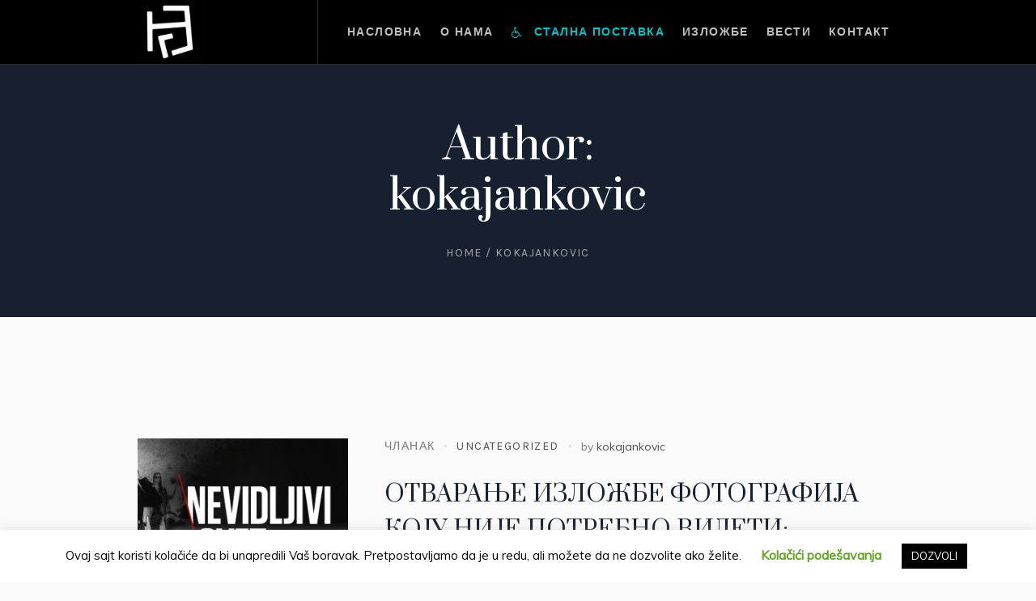

--- FILE ---
content_type: text/html; charset=UTF-8
request_url: https://legatkoka.rs/author/kokajankovic/
body_size: 18937
content:
<!DOCTYPE html>
<html lang="sr-RS" class="cmsmasters_html">
<head>
<meta charset="UTF-8" />
<meta name="viewport" content="width=device-width, initial-scale=1, maximum-scale=1" />
<meta name="format-detection" content="telephone=no" />
<link rel="profile" href="//gmpg.org/xfn/11" />
<link rel="pingback" href="https://legatkoka.rs/xmlrpc.php" />
<meta name='robots' content='index, follow, max-image-preview:large, max-snippet:-1, max-video-preview:-1' />

	<!-- This site is optimized with the Yoast SEO plugin v23.5 - https://yoast.com/wordpress/plugins/seo/ -->
	<title>kokajankovic, Author at Легат Николе Коке Јанковић</title>
	<link rel="canonical" href="https://legatkoka.rs/author/kokajankovic/" />
	<link rel="next" href="https://legatkoka.rs/author/kokajankovic/page/2/" />
	<meta property="og:locale" content="sr_RS" />
	<meta property="og:type" content="profile" />
	<meta property="og:title" content="kokajankovic, Author at Легат Николе Коке Јанковић" />
	<meta property="og:url" content="https://legatkoka.rs/author/kokajankovic/" />
	<meta property="og:site_name" content="Легат Николе Коке Јанковић" />
	<meta property="og:image" content="https://secure.gravatar.com/avatar/cb5a45d35d4ac00254073cecbadc8fc4?s=500&d=mm&r=g" />
	<meta name="twitter:card" content="summary_large_image" />
	<script type="application/ld+json" class="yoast-schema-graph">{"@context":"https://schema.org","@graph":[{"@type":"ProfilePage","@id":"https://legatkoka.rs/author/kokajankovic/","url":"https://legatkoka.rs/author/kokajankovic/","name":"kokajankovic, Author at Легат Николе Коке Јанковић","isPartOf":{"@id":"https://legatkoka.rs/#website"},"primaryImageOfPage":{"@id":"https://legatkoka.rs/author/kokajankovic/#primaryimage"},"image":{"@id":"https://legatkoka.rs/author/kokajankovic/#primaryimage"},"thumbnailUrl":"https://legatkoka.rs/wp-content/uploads/2025/11/viyual-za-drustvene-mreze-nevidljivi-svet.jpg","breadcrumb":{"@id":"https://legatkoka.rs/author/kokajankovic/#breadcrumb"},"inLanguage":"sr-RS","potentialAction":[{"@type":"ReadAction","target":["https://legatkoka.rs/author/kokajankovic/"]}]},{"@type":"ImageObject","inLanguage":"sr-RS","@id":"https://legatkoka.rs/author/kokajankovic/#primaryimage","url":"https://legatkoka.rs/wp-content/uploads/2025/11/viyual-za-drustvene-mreze-nevidljivi-svet.jpg","contentUrl":"https://legatkoka.rs/wp-content/uploads/2025/11/viyual-za-drustvene-mreze-nevidljivi-svet.jpg","width":1096,"height":734},{"@type":"BreadcrumbList","@id":"https://legatkoka.rs/author/kokajankovic/#breadcrumb","itemListElement":[{"@type":"ListItem","position":1,"name":"Home","item":"https://legatkoka.rs/"},{"@type":"ListItem","position":2,"name":"Archives for kokajankovic"}]},{"@type":"WebSite","@id":"https://legatkoka.rs/#website","url":"https://legatkoka.rs/","name":"Легат Николе Коке Јанковић","description":"","potentialAction":[{"@type":"SearchAction","target":{"@type":"EntryPoint","urlTemplate":"https://legatkoka.rs/?s={search_term_string}"},"query-input":{"@type":"PropertyValueSpecification","valueRequired":true,"valueName":"search_term_string"}}],"inLanguage":"sr-RS"},{"@type":"Person","@id":"https://legatkoka.rs/#/schema/person/57122860fcd398af26cf41d9a0b68513","name":"kokajankovic","image":{"@type":"ImageObject","inLanguage":"sr-RS","@id":"https://legatkoka.rs/#/schema/person/image/","url":"https://secure.gravatar.com/avatar/cb5a45d35d4ac00254073cecbadc8fc4?s=96&d=mm&r=g","contentUrl":"https://secure.gravatar.com/avatar/cb5a45d35d4ac00254073cecbadc8fc4?s=96&d=mm&r=g","caption":"kokajankovic"},"mainEntityOfPage":{"@id":"https://legatkoka.rs/author/kokajankovic/"}}]}</script>
	<!-- / Yoast SEO plugin. -->


<link rel='dns-prefetch' href='//fonts.googleapis.com' />
<link rel="alternate" type="application/rss+xml" title="Легат Николе Коке Јанковић &raquo; довод" href="https://legatkoka.rs/feed/" />
<link rel="alternate" type="application/rss+xml" title="Легат Николе Коке Јанковић &raquo; довод коментара" href="https://legatkoka.rs/comments/feed/" />
<link rel="alternate" type="text/calendar" title="Легат Николе Коке Јанковић &raquo; iCal Feed" href="https://legatkoka.rs/events/?ical=1" />
<link rel="alternate" type="application/rss+xml" title="Легат Николе Коке Јанковић &raquo; довод за корисника kokajankovic" href="https://legatkoka.rs/author/kokajankovic/feed/" />
<script type="text/javascript">
/* <![CDATA[ */
window._wpemojiSettings = {"baseUrl":"https:\/\/s.w.org\/images\/core\/emoji\/15.0.3\/72x72\/","ext":".png","svgUrl":"https:\/\/s.w.org\/images\/core\/emoji\/15.0.3\/svg\/","svgExt":".svg","source":{"concatemoji":"https:\/\/legatkoka.rs\/wp-includes\/js\/wp-emoji-release.min.js?ver=6.6.4"}};
/*! This file is auto-generated */
!function(i,n){var o,s,e;function c(e){try{var t={supportTests:e,timestamp:(new Date).valueOf()};sessionStorage.setItem(o,JSON.stringify(t))}catch(e){}}function p(e,t,n){e.clearRect(0,0,e.canvas.width,e.canvas.height),e.fillText(t,0,0);var t=new Uint32Array(e.getImageData(0,0,e.canvas.width,e.canvas.height).data),r=(e.clearRect(0,0,e.canvas.width,e.canvas.height),e.fillText(n,0,0),new Uint32Array(e.getImageData(0,0,e.canvas.width,e.canvas.height).data));return t.every(function(e,t){return e===r[t]})}function u(e,t,n){switch(t){case"flag":return n(e,"\ud83c\udff3\ufe0f\u200d\u26a7\ufe0f","\ud83c\udff3\ufe0f\u200b\u26a7\ufe0f")?!1:!n(e,"\ud83c\uddfa\ud83c\uddf3","\ud83c\uddfa\u200b\ud83c\uddf3")&&!n(e,"\ud83c\udff4\udb40\udc67\udb40\udc62\udb40\udc65\udb40\udc6e\udb40\udc67\udb40\udc7f","\ud83c\udff4\u200b\udb40\udc67\u200b\udb40\udc62\u200b\udb40\udc65\u200b\udb40\udc6e\u200b\udb40\udc67\u200b\udb40\udc7f");case"emoji":return!n(e,"\ud83d\udc26\u200d\u2b1b","\ud83d\udc26\u200b\u2b1b")}return!1}function f(e,t,n){var r="undefined"!=typeof WorkerGlobalScope&&self instanceof WorkerGlobalScope?new OffscreenCanvas(300,150):i.createElement("canvas"),a=r.getContext("2d",{willReadFrequently:!0}),o=(a.textBaseline="top",a.font="600 32px Arial",{});return e.forEach(function(e){o[e]=t(a,e,n)}),o}function t(e){var t=i.createElement("script");t.src=e,t.defer=!0,i.head.appendChild(t)}"undefined"!=typeof Promise&&(o="wpEmojiSettingsSupports",s=["flag","emoji"],n.supports={everything:!0,everythingExceptFlag:!0},e=new Promise(function(e){i.addEventListener("DOMContentLoaded",e,{once:!0})}),new Promise(function(t){var n=function(){try{var e=JSON.parse(sessionStorage.getItem(o));if("object"==typeof e&&"number"==typeof e.timestamp&&(new Date).valueOf()<e.timestamp+604800&&"object"==typeof e.supportTests)return e.supportTests}catch(e){}return null}();if(!n){if("undefined"!=typeof Worker&&"undefined"!=typeof OffscreenCanvas&&"undefined"!=typeof URL&&URL.createObjectURL&&"undefined"!=typeof Blob)try{var e="postMessage("+f.toString()+"("+[JSON.stringify(s),u.toString(),p.toString()].join(",")+"));",r=new Blob([e],{type:"text/javascript"}),a=new Worker(URL.createObjectURL(r),{name:"wpTestEmojiSupports"});return void(a.onmessage=function(e){c(n=e.data),a.terminate(),t(n)})}catch(e){}c(n=f(s,u,p))}t(n)}).then(function(e){for(var t in e)n.supports[t]=e[t],n.supports.everything=n.supports.everything&&n.supports[t],"flag"!==t&&(n.supports.everythingExceptFlag=n.supports.everythingExceptFlag&&n.supports[t]);n.supports.everythingExceptFlag=n.supports.everythingExceptFlag&&!n.supports.flag,n.DOMReady=!1,n.readyCallback=function(){n.DOMReady=!0}}).then(function(){return e}).then(function(){var e;n.supports.everything||(n.readyCallback(),(e=n.source||{}).concatemoji?t(e.concatemoji):e.wpemoji&&e.twemoji&&(t(e.twemoji),t(e.wpemoji)))}))}((window,document),window._wpemojiSettings);
/* ]]> */
</script>
<style id='wp-emoji-styles-inline-css' type='text/css'>

	img.wp-smiley, img.emoji {
		display: inline !important;
		border: none !important;
		box-shadow: none !important;
		height: 1em !important;
		width: 1em !important;
		margin: 0 0.07em !important;
		vertical-align: -0.1em !important;
		background: none !important;
		padding: 0 !important;
	}
</style>
<link rel='stylesheet' id='wp-block-library-css' href='https://legatkoka.rs/wp-includes/css/dist/block-library/style.min.css?ver=6.6.4' type='text/css' media='all' />
<style id='classic-theme-styles-inline-css' type='text/css'>
/*! This file is auto-generated */
.wp-block-button__link{color:#fff;background-color:#32373c;border-radius:9999px;box-shadow:none;text-decoration:none;padding:calc(.667em + 2px) calc(1.333em + 2px);font-size:1.125em}.wp-block-file__button{background:#32373c;color:#fff;text-decoration:none}
</style>
<style id='global-styles-inline-css' type='text/css'>
:root{--wp--preset--aspect-ratio--square: 1;--wp--preset--aspect-ratio--4-3: 4/3;--wp--preset--aspect-ratio--3-4: 3/4;--wp--preset--aspect-ratio--3-2: 3/2;--wp--preset--aspect-ratio--2-3: 2/3;--wp--preset--aspect-ratio--16-9: 16/9;--wp--preset--aspect-ratio--9-16: 9/16;--wp--preset--color--black: #000000;--wp--preset--color--cyan-bluish-gray: #abb8c3;--wp--preset--color--white: #ffffff;--wp--preset--color--pale-pink: #f78da7;--wp--preset--color--vivid-red: #cf2e2e;--wp--preset--color--luminous-vivid-orange: #ff6900;--wp--preset--color--luminous-vivid-amber: #fcb900;--wp--preset--color--light-green-cyan: #7bdcb5;--wp--preset--color--vivid-green-cyan: #00d084;--wp--preset--color--pale-cyan-blue: #8ed1fc;--wp--preset--color--vivid-cyan-blue: #0693e3;--wp--preset--color--vivid-purple: #9b51e0;--wp--preset--color--color-1: #000000;--wp--preset--color--color-2: #ffffff;--wp--preset--color--color-3: #797979;--wp--preset--color--color-4: #4c4c4c;--wp--preset--color--color-5: #787b80;--wp--preset--color--color-6: #16202f;--wp--preset--color--color-7: #fafafa;--wp--preset--color--color-8: #d8dadc;--wp--preset--gradient--vivid-cyan-blue-to-vivid-purple: linear-gradient(135deg,rgba(6,147,227,1) 0%,rgb(155,81,224) 100%);--wp--preset--gradient--light-green-cyan-to-vivid-green-cyan: linear-gradient(135deg,rgb(122,220,180) 0%,rgb(0,208,130) 100%);--wp--preset--gradient--luminous-vivid-amber-to-luminous-vivid-orange: linear-gradient(135deg,rgba(252,185,0,1) 0%,rgba(255,105,0,1) 100%);--wp--preset--gradient--luminous-vivid-orange-to-vivid-red: linear-gradient(135deg,rgba(255,105,0,1) 0%,rgb(207,46,46) 100%);--wp--preset--gradient--very-light-gray-to-cyan-bluish-gray: linear-gradient(135deg,rgb(238,238,238) 0%,rgb(169,184,195) 100%);--wp--preset--gradient--cool-to-warm-spectrum: linear-gradient(135deg,rgb(74,234,220) 0%,rgb(151,120,209) 20%,rgb(207,42,186) 40%,rgb(238,44,130) 60%,rgb(251,105,98) 80%,rgb(254,248,76) 100%);--wp--preset--gradient--blush-light-purple: linear-gradient(135deg,rgb(255,206,236) 0%,rgb(152,150,240) 100%);--wp--preset--gradient--blush-bordeaux: linear-gradient(135deg,rgb(254,205,165) 0%,rgb(254,45,45) 50%,rgb(107,0,62) 100%);--wp--preset--gradient--luminous-dusk: linear-gradient(135deg,rgb(255,203,112) 0%,rgb(199,81,192) 50%,rgb(65,88,208) 100%);--wp--preset--gradient--pale-ocean: linear-gradient(135deg,rgb(255,245,203) 0%,rgb(182,227,212) 50%,rgb(51,167,181) 100%);--wp--preset--gradient--electric-grass: linear-gradient(135deg,rgb(202,248,128) 0%,rgb(113,206,126) 100%);--wp--preset--gradient--midnight: linear-gradient(135deg,rgb(2,3,129) 0%,rgb(40,116,252) 100%);--wp--preset--font-size--small: 13px;--wp--preset--font-size--medium: 20px;--wp--preset--font-size--large: 36px;--wp--preset--font-size--x-large: 42px;--wp--preset--spacing--20: 0.44rem;--wp--preset--spacing--30: 0.67rem;--wp--preset--spacing--40: 1rem;--wp--preset--spacing--50: 1.5rem;--wp--preset--spacing--60: 2.25rem;--wp--preset--spacing--70: 3.38rem;--wp--preset--spacing--80: 5.06rem;--wp--preset--shadow--natural: 6px 6px 9px rgba(0, 0, 0, 0.2);--wp--preset--shadow--deep: 12px 12px 50px rgba(0, 0, 0, 0.4);--wp--preset--shadow--sharp: 6px 6px 0px rgba(0, 0, 0, 0.2);--wp--preset--shadow--outlined: 6px 6px 0px -3px rgba(255, 255, 255, 1), 6px 6px rgba(0, 0, 0, 1);--wp--preset--shadow--crisp: 6px 6px 0px rgba(0, 0, 0, 1);}:where(.is-layout-flex){gap: 0.5em;}:where(.is-layout-grid){gap: 0.5em;}body .is-layout-flex{display: flex;}.is-layout-flex{flex-wrap: wrap;align-items: center;}.is-layout-flex > :is(*, div){margin: 0;}body .is-layout-grid{display: grid;}.is-layout-grid > :is(*, div){margin: 0;}:where(.wp-block-columns.is-layout-flex){gap: 2em;}:where(.wp-block-columns.is-layout-grid){gap: 2em;}:where(.wp-block-post-template.is-layout-flex){gap: 1.25em;}:where(.wp-block-post-template.is-layout-grid){gap: 1.25em;}.has-black-color{color: var(--wp--preset--color--black) !important;}.has-cyan-bluish-gray-color{color: var(--wp--preset--color--cyan-bluish-gray) !important;}.has-white-color{color: var(--wp--preset--color--white) !important;}.has-pale-pink-color{color: var(--wp--preset--color--pale-pink) !important;}.has-vivid-red-color{color: var(--wp--preset--color--vivid-red) !important;}.has-luminous-vivid-orange-color{color: var(--wp--preset--color--luminous-vivid-orange) !important;}.has-luminous-vivid-amber-color{color: var(--wp--preset--color--luminous-vivid-amber) !important;}.has-light-green-cyan-color{color: var(--wp--preset--color--light-green-cyan) !important;}.has-vivid-green-cyan-color{color: var(--wp--preset--color--vivid-green-cyan) !important;}.has-pale-cyan-blue-color{color: var(--wp--preset--color--pale-cyan-blue) !important;}.has-vivid-cyan-blue-color{color: var(--wp--preset--color--vivid-cyan-blue) !important;}.has-vivid-purple-color{color: var(--wp--preset--color--vivid-purple) !important;}.has-black-background-color{background-color: var(--wp--preset--color--black) !important;}.has-cyan-bluish-gray-background-color{background-color: var(--wp--preset--color--cyan-bluish-gray) !important;}.has-white-background-color{background-color: var(--wp--preset--color--white) !important;}.has-pale-pink-background-color{background-color: var(--wp--preset--color--pale-pink) !important;}.has-vivid-red-background-color{background-color: var(--wp--preset--color--vivid-red) !important;}.has-luminous-vivid-orange-background-color{background-color: var(--wp--preset--color--luminous-vivid-orange) !important;}.has-luminous-vivid-amber-background-color{background-color: var(--wp--preset--color--luminous-vivid-amber) !important;}.has-light-green-cyan-background-color{background-color: var(--wp--preset--color--light-green-cyan) !important;}.has-vivid-green-cyan-background-color{background-color: var(--wp--preset--color--vivid-green-cyan) !important;}.has-pale-cyan-blue-background-color{background-color: var(--wp--preset--color--pale-cyan-blue) !important;}.has-vivid-cyan-blue-background-color{background-color: var(--wp--preset--color--vivid-cyan-blue) !important;}.has-vivid-purple-background-color{background-color: var(--wp--preset--color--vivid-purple) !important;}.has-black-border-color{border-color: var(--wp--preset--color--black) !important;}.has-cyan-bluish-gray-border-color{border-color: var(--wp--preset--color--cyan-bluish-gray) !important;}.has-white-border-color{border-color: var(--wp--preset--color--white) !important;}.has-pale-pink-border-color{border-color: var(--wp--preset--color--pale-pink) !important;}.has-vivid-red-border-color{border-color: var(--wp--preset--color--vivid-red) !important;}.has-luminous-vivid-orange-border-color{border-color: var(--wp--preset--color--luminous-vivid-orange) !important;}.has-luminous-vivid-amber-border-color{border-color: var(--wp--preset--color--luminous-vivid-amber) !important;}.has-light-green-cyan-border-color{border-color: var(--wp--preset--color--light-green-cyan) !important;}.has-vivid-green-cyan-border-color{border-color: var(--wp--preset--color--vivid-green-cyan) !important;}.has-pale-cyan-blue-border-color{border-color: var(--wp--preset--color--pale-cyan-blue) !important;}.has-vivid-cyan-blue-border-color{border-color: var(--wp--preset--color--vivid-cyan-blue) !important;}.has-vivid-purple-border-color{border-color: var(--wp--preset--color--vivid-purple) !important;}.has-vivid-cyan-blue-to-vivid-purple-gradient-background{background: var(--wp--preset--gradient--vivid-cyan-blue-to-vivid-purple) !important;}.has-light-green-cyan-to-vivid-green-cyan-gradient-background{background: var(--wp--preset--gradient--light-green-cyan-to-vivid-green-cyan) !important;}.has-luminous-vivid-amber-to-luminous-vivid-orange-gradient-background{background: var(--wp--preset--gradient--luminous-vivid-amber-to-luminous-vivid-orange) !important;}.has-luminous-vivid-orange-to-vivid-red-gradient-background{background: var(--wp--preset--gradient--luminous-vivid-orange-to-vivid-red) !important;}.has-very-light-gray-to-cyan-bluish-gray-gradient-background{background: var(--wp--preset--gradient--very-light-gray-to-cyan-bluish-gray) !important;}.has-cool-to-warm-spectrum-gradient-background{background: var(--wp--preset--gradient--cool-to-warm-spectrum) !important;}.has-blush-light-purple-gradient-background{background: var(--wp--preset--gradient--blush-light-purple) !important;}.has-blush-bordeaux-gradient-background{background: var(--wp--preset--gradient--blush-bordeaux) !important;}.has-luminous-dusk-gradient-background{background: var(--wp--preset--gradient--luminous-dusk) !important;}.has-pale-ocean-gradient-background{background: var(--wp--preset--gradient--pale-ocean) !important;}.has-electric-grass-gradient-background{background: var(--wp--preset--gradient--electric-grass) !important;}.has-midnight-gradient-background{background: var(--wp--preset--gradient--midnight) !important;}.has-small-font-size{font-size: var(--wp--preset--font-size--small) !important;}.has-medium-font-size{font-size: var(--wp--preset--font-size--medium) !important;}.has-large-font-size{font-size: var(--wp--preset--font-size--large) !important;}.has-x-large-font-size{font-size: var(--wp--preset--font-size--x-large) !important;}
:where(.wp-block-post-template.is-layout-flex){gap: 1.25em;}:where(.wp-block-post-template.is-layout-grid){gap: 1.25em;}
:where(.wp-block-columns.is-layout-flex){gap: 2em;}:where(.wp-block-columns.is-layout-grid){gap: 2em;}
:root :where(.wp-block-pullquote){font-size: 1.5em;line-height: 1.6;}
</style>
<link rel='stylesheet' id='contact-form-7-css' href='https://legatkoka.rs/wp-content/plugins/contact-form-7/includes/css/styles.css?ver=5.9.8' type='text/css' media='all' />
<link rel='stylesheet' id='cookie-law-info-css' href='https://legatkoka.rs/wp-content/plugins/cookie-law-info/legacy/public/css/cookie-law-info-public.css?ver=3.2.6' type='text/css' media='all' />
<link rel='stylesheet' id='cookie-law-info-gdpr-css' href='https://legatkoka.rs/wp-content/plugins/cookie-law-info/legacy/public/css/cookie-law-info-gdpr.css?ver=3.2.6' type='text/css' media='all' />
<link rel='stylesheet' id='rs-plugin-settings-css' href='https://legatkoka.rs/wp-content/plugins/revslider/public/assets/css/settings.css?ver=5.4.8.3' type='text/css' media='all' />
<style id='rs-plugin-settings-inline-css' type='text/css'>
#rs-demo-id {}
</style>
<link rel='stylesheet' id='galleria-metropolia-theme-style-css' href='https://legatkoka.rs/wp-content/themes/galleria-metropolia/style.css?ver=1.0.0' type='text/css' media='screen, print' />
<link rel='stylesheet' id='galleria-metropolia-style-css' href='https://legatkoka.rs/wp-content/themes/galleria-metropolia/theme-framework/theme-style/css/style.css?ver=1.0.0' type='text/css' media='screen, print' />
<style id='galleria-metropolia-style-inline-css' type='text/css'>

	.header_mid .header_mid_inner .logo_wrap {
		width : 80px;
	}

	.header_mid_inner .logo img.logo_retina {
		width : 33.5px;
	}
	
	.header_mid_scroll .header_mid_inner .logo img.logo_retina {
		width : auto;
	}


		.headline_aligner, 
		.cmsmasters_breadcrumbs_aligner {
			min-height:312px;
		}
		

		
		#page .cmsmasters_social_icon_color.cmsmasters_social_icon_1 {
			color:rgba(255,255,255,0.4);
		}
		
		
		#page .cmsmasters_social_icon_color.cmsmasters_social_icon_1:hover {
			color:#ffffff;
		}
		
		#page .cmsmasters_social_icon_color.cmsmasters_social_icon_2 {
			color:rgba(255,255,255,0.4);
		}
		
		
		#page .cmsmasters_social_icon_color.cmsmasters_social_icon_2:hover {
			color:#ffffff;
		}
		
		#page .cmsmasters_social_icon_color.cmsmasters_social_icon_3 {
			color:rgba(255,255,255,0.4);
		}
		
		
		#page .cmsmasters_social_icon_color.cmsmasters_social_icon_3:hover {
			color:#ffffff;
		}
		
		#page .cmsmasters_social_icon_color.cmsmasters_social_icon_4 {
			color:rgba(255,255,255,0.4);
		}
		
		
		#page .cmsmasters_social_icon_color.cmsmasters_social_icon_4:hover {
			color:#ffffff;
		}
		
		#page .cmsmasters_social_icon_color.cmsmasters_social_icon_5 {
			color:rgba(255,255,255,0.4);
		}
		
		
		#page .cmsmasters_social_icon_color.cmsmasters_social_icon_5:hover {
			color:#ffffff;
		}

	.header_top {
		height : 38px;
	}
	
	.header_mid {
		height : 80px;
	}
	
	.header_bot {
		height : 60px;
	}
	
	#page.cmsmasters_heading_after_header #middle, 
	#page.cmsmasters_heading_under_header #middle .headline .headline_outer {
		padding-top : 80px;
	}
	
	#page.cmsmasters_heading_after_header.enable_header_top #middle, 
	#page.cmsmasters_heading_under_header.enable_header_top #middle .headline .headline_outer {
		padding-top : 118px;
	}
	
	#page.cmsmasters_heading_after_header.enable_header_bottom #middle, 
	#page.cmsmasters_heading_under_header.enable_header_bottom #middle .headline .headline_outer {
		padding-top : 140px;
	}
	
	#page.cmsmasters_heading_after_header.enable_header_top.enable_header_bottom #middle, 
	#page.cmsmasters_heading_under_header.enable_header_top.enable_header_bottom #middle .headline .headline_outer {
		padding-top : 178px;
	}
	
	@media only screen and (max-width: 1024px) {
		.header_top,
		.header_mid,
		.header_bot {
			height : auto;
		}
		
		.header_mid .header_mid_inner > div {
			height : 80px;
		}
		
		.header_bot .header_bot_inner > div {
			height : 60px;
		}
		
		#page.cmsmasters_heading_after_header #middle, 
		#page.cmsmasters_heading_under_header #middle .headline .headline_outer, 
		#page.cmsmasters_heading_after_header.enable_header_top #middle, 
		#page.cmsmasters_heading_under_header.enable_header_top #middle .headline .headline_outer, 
		#page.cmsmasters_heading_after_header.enable_header_bottom #middle, 
		#page.cmsmasters_heading_under_header.enable_header_bottom #middle .headline .headline_outer, 
		#page.cmsmasters_heading_after_header.enable_header_top.enable_header_bottom #middle, 
		#page.cmsmasters_heading_under_header.enable_header_top.enable_header_bottom #middle .headline .headline_outer {
			padding-top : 0 !important;
		}
	}
	
	@media only screen and (max-width: 768px) {
		.header_mid .header_mid_inner > div, 
		.header_bot .header_bot_inner > div {
			height:auto;
		}
	}
#page .cmsmasters_rounded_button {
    width: 100px;
    padding: 28px 10px;
}
</style>
<link rel='stylesheet' id='galleria-metropolia-adaptive-css' href='https://legatkoka.rs/wp-content/themes/galleria-metropolia/theme-framework/theme-style/css/adaptive.css?ver=1.0.0' type='text/css' media='screen, print' />
<link rel='stylesheet' id='galleria-metropolia-retina-css' href='https://legatkoka.rs/wp-content/themes/galleria-metropolia/theme-framework/theme-style/css/retina.css?ver=1.0.0' type='text/css' media='screen' />
<link rel='stylesheet' id='galleria-metropolia-icons-css' href='https://legatkoka.rs/wp-content/themes/galleria-metropolia/css/fontello.css?ver=1.0.0' type='text/css' media='screen' />
<link rel='stylesheet' id='galleria-metropolia-icons-custom-css' href='https://legatkoka.rs/wp-content/themes/galleria-metropolia/theme-vars/theme-style/css/fontello-custom.css?ver=1.0.0' type='text/css' media='screen' />
<link rel='stylesheet' id='animate-css' href='https://legatkoka.rs/wp-content/themes/galleria-metropolia/css/animate.css?ver=1.0.0' type='text/css' media='screen' />
<link rel='stylesheet' id='ilightbox-css' href='https://legatkoka.rs/wp-content/themes/galleria-metropolia/css/ilightbox.css?ver=2.2.0' type='text/css' media='screen' />
<link rel='stylesheet' id='ilightbox-skin-dark-css' href='https://legatkoka.rs/wp-content/themes/galleria-metropolia/css/ilightbox-skins/dark-skin.css?ver=2.2.0' type='text/css' media='screen' />
<link rel='stylesheet' id='galleria-metropolia-fonts-schemes-css' href='https://legatkoka.rs/wp-content/uploads/cmsmasters_styles/galleria-metropolia.css?ver=1.0.0' type='text/css' media='screen' />
<link rel='stylesheet' id='google-fonts-css' href='//fonts.googleapis.com/css?family=Muli%7CKarla%3A400%2C400i%2C700%2C700i%7CPrata&#038;ver=6.6.4' type='text/css' media='all' />
<link rel='stylesheet' id='galleria-metropolia-gutenberg-frontend-style-css' href='https://legatkoka.rs/wp-content/themes/galleria-metropolia/gutenberg/cmsmasters-framework/theme-style/css/frontend-style.css?ver=1.0.0' type='text/css' media='screen' />
<link rel='stylesheet' id='galleria-metropolia-tribe-events-v2-style-css' href='https://legatkoka.rs/wp-content/themes/galleria-metropolia/tribe-events/cmsmasters-framework/theme-style/css/plugin-v2-style.css?ver=1.0.0' type='text/css' media='screen' />
<script type="text/javascript" src="https://legatkoka.rs/wp-includes/js/jquery/jquery.min.js?ver=3.7.1" id="jquery-core-js"></script>
<script type="text/javascript" src="https://legatkoka.rs/wp-includes/js/jquery/jquery-migrate.min.js?ver=3.4.1" id="jquery-migrate-js"></script>
<script type="text/javascript" id="cookie-law-info-js-extra">
/* <![CDATA[ */
var Cli_Data = {"nn_cookie_ids":[],"cookielist":[],"non_necessary_cookies":[],"ccpaEnabled":"","ccpaRegionBased":"","ccpaBarEnabled":"","strictlyEnabled":["necessary","obligatoire"],"ccpaType":"gdpr","js_blocking":"","custom_integration":"","triggerDomRefresh":"","secure_cookies":""};
var cli_cookiebar_settings = {"animate_speed_hide":"500","animate_speed_show":"500","background":"#FFF","border":"#b1a6a6c2","border_on":"","button_1_button_colour":"#000","button_1_button_hover":"#000000","button_1_link_colour":"#fff","button_1_as_button":"1","button_1_new_win":"","button_2_button_colour":"#333","button_2_button_hover":"#292929","button_2_link_colour":"#444","button_2_as_button":"","button_2_hidebar":"","button_3_button_colour":"#000","button_3_button_hover":"#000000","button_3_link_colour":"#fff","button_3_as_button":"1","button_3_new_win":"","button_4_button_colour":"#000","button_4_button_hover":"#000000","button_4_link_colour":"#62a329","button_4_as_button":"","button_7_button_colour":"#61a229","button_7_button_hover":"#4e8221","button_7_link_colour":"#fff","button_7_as_button":"1","button_7_new_win":"","font_family":"inherit","header_fix":"","notify_animate_hide":"1","notify_animate_show":"","notify_div_id":"#cookie-law-info-bar","notify_position_horizontal":"right","notify_position_vertical":"bottom","scroll_close":"","scroll_close_reload":"","accept_close_reload":"","reject_close_reload":"","showagain_tab":"1","showagain_background":"#fff","showagain_border":"#000","showagain_div_id":"#cookie-law-info-again","showagain_x_position":"100px","text":"#000","show_once_yn":"","show_once":"10000","logging_on":"","as_popup":"","popup_overlay":"1","bar_heading_text":"","cookie_bar_as":"banner","popup_showagain_position":"bottom-right","widget_position":"left"};
var log_object = {"ajax_url":"https:\/\/legatkoka.rs\/wp-admin\/admin-ajax.php"};
/* ]]> */
</script>
<script type="text/javascript" src="https://legatkoka.rs/wp-content/plugins/cookie-law-info/legacy/public/js/cookie-law-info-public.js?ver=3.2.6" id="cookie-law-info-js"></script>
<script type="text/javascript" src="https://legatkoka.rs/wp-content/plugins/revslider/public/assets/js/jquery.themepunch.tools.min.js?ver=5.4.8.3" id="tp-tools-js"></script>
<script type="text/javascript" src="https://legatkoka.rs/wp-content/plugins/revslider/public/assets/js/jquery.themepunch.revolution.min.js?ver=5.4.8.3" id="revmin-js"></script>
<script type="text/javascript" src="https://legatkoka.rs/wp-content/themes/galleria-metropolia/js/debounced-resize.min.js?ver=1.0.0" id="debounced-resize-js"></script>
<script type="text/javascript" src="https://legatkoka.rs/wp-content/themes/galleria-metropolia/js/modernizr.min.js?ver=1.0.0" id="modernizr-js"></script>
<script type="text/javascript" src="https://legatkoka.rs/wp-content/themes/galleria-metropolia/js/respond.min.js?ver=1.0.0" id="respond-js"></script>
<script type="text/javascript" src="https://legatkoka.rs/wp-content/themes/galleria-metropolia/js/jquery.iLightBox.min.js?ver=2.2.0" id="iLightBox-js"></script>
<link rel="https://api.w.org/" href="https://legatkoka.rs/wp-json/" /><link rel="alternate" title="JSON" type="application/json" href="https://legatkoka.rs/wp-json/wp/v2/users/1" /><link rel="EditURI" type="application/rsd+xml" title="RSD" href="https://legatkoka.rs/xmlrpc.php?rsd" />
<meta name="generator" content="WordPress 6.6.4" />
<meta name="tec-api-version" content="v1"><meta name="tec-api-origin" content="https://legatkoka.rs"><link rel="alternate" href="https://legatkoka.rs/wp-json/tribe/events/v1/" /><meta name="generator" content="Powered by Slider Revolution 5.4.8.3 - responsive, Mobile-Friendly Slider Plugin for WordPress with comfortable drag and drop interface." />
<link rel="icon" href="https://legatkoka.rs/wp-content/uploads/2019/12/cropped-logo-01-1-32x32.jpg" sizes="32x32" />
<link rel="icon" href="https://legatkoka.rs/wp-content/uploads/2019/12/cropped-logo-01-1-192x192.jpg" sizes="192x192" />
<link rel="apple-touch-icon" href="https://legatkoka.rs/wp-content/uploads/2019/12/cropped-logo-01-1-180x180.jpg" />
<meta name="msapplication-TileImage" content="https://legatkoka.rs/wp-content/uploads/2019/12/cropped-logo-01-1-270x270.jpg" />
<script type="text/javascript">function setREVStartSize(e){									
						try{ e.c=jQuery(e.c);var i=jQuery(window).width(),t=9999,r=0,n=0,l=0,f=0,s=0,h=0;
							if(e.responsiveLevels&&(jQuery.each(e.responsiveLevels,function(e,f){f>i&&(t=r=f,l=e),i>f&&f>r&&(r=f,n=e)}),t>r&&(l=n)),f=e.gridheight[l]||e.gridheight[0]||e.gridheight,s=e.gridwidth[l]||e.gridwidth[0]||e.gridwidth,h=i/s,h=h>1?1:h,f=Math.round(h*f),"fullscreen"==e.sliderLayout){var u=(e.c.width(),jQuery(window).height());if(void 0!=e.fullScreenOffsetContainer){var c=e.fullScreenOffsetContainer.split(",");if (c) jQuery.each(c,function(e,i){u=jQuery(i).length>0?u-jQuery(i).outerHeight(!0):u}),e.fullScreenOffset.split("%").length>1&&void 0!=e.fullScreenOffset&&e.fullScreenOffset.length>0?u-=jQuery(window).height()*parseInt(e.fullScreenOffset,0)/100:void 0!=e.fullScreenOffset&&e.fullScreenOffset.length>0&&(u-=parseInt(e.fullScreenOffset,0))}f=u}else void 0!=e.minHeight&&f<e.minHeight&&(f=e.minHeight);e.c.closest(".rev_slider_wrapper").css({height:f})					
						}catch(d){console.log("Failure at Presize of Slider:"+d)}						
					};</script>
</head>
<body class="archive author author-kokajankovic author-1 tribe-no-js">


<!-- Start Page -->
<div id="page" class="chrome_only cmsmasters_liquid fixed_header cmsmasters_heading_after_header cmsmasters_tribe_events_views_v2 cmsmasters_tribe_events_style_mode_tribe hfeed site">

<!-- Start Main -->
<div id="main">


<!-- Start Header -->
<header id="header">
	<div class="header_mid" data-height="80"><div class="header_mid_outer"><div class="header_mid_inner"><div class="logo_wrap"><a href="https://legatkoka.rs/" title="Легат Николе Коке Јанковић" class="logo">
	<img src="https://legatkoka.rs/wp-content/uploads/2020/10/legat_logo.jpg" alt="Легат Николе Коке Јанковић" /><img class="logo_retina" src="https://legatkoka.rs/wp-content/uploads/2019/12/legat-logom.jpg" alt="Легат Николе Коке Јанковић" width="34" height="32" /></a>
</div><div class="header_mid_inner_cont"><div class="resp_mid_nav_wrap"><div class="resp_mid_nav_outer"><a class="responsive_nav resp_mid_nav cmsmasters_theme_icon_resp_nav" href="javascript:void(0)"></a></div></div></div><!-- Start Navigation --><div class="mid_nav_wrap"><nav><div class="menu-navigacija-container"><ul id="navigation" class="mid_nav navigation"><li id="menu-item-15029" class="menu-item menu-item-type-post_type menu-item-object-page menu-item-home menu-item-15029 menu-item-depth-0"><a href="https://legatkoka.rs/"><span class="nav_item_wrap"><span class="nav_title">Насловна</span></span></a></li>
<li id="menu-item-15045" class="menu-item menu-item-type-post_type menu-item-object-page menu-item-has-children menu-item-15045 menu-item-depth-0"><a href="https://legatkoka.rs/o-nama/"><span class="nav_item_wrap"><span class="nav_title">О нама</span></span></a>
<ul class="sub-menu">
	<li id="menu-item-15322" class="menu-item menu-item-type-post_type menu-item-object-page menu-item-15322 menu-item-depth-1"><a href="https://legatkoka.rs/biografija/"><span class="nav_item_wrap"><span class="nav_title">Биографија</span></span></a>	</li>
	<li id="menu-item-15030" class="menu-item menu-item-type-post_type menu-item-object-page menu-item-15030 menu-item-depth-1"><a href="https://legatkoka.rs/stalna-postavka/"><span class="nav_item_wrap"><span class="nav_title">Стална поставка</span></span></a>	</li>
	<li id="menu-item-15031" class="menu-item menu-item-type-post_type menu-item-object-page menu-item-15031 menu-item-depth-1"><a href="https://legatkoka.rs/zbirke/"><span class="nav_item_wrap"><span class="nav_title">Збирке</span></span></a>	</li>
	<li id="menu-item-15362" class="menu-item menu-item-type-post_type menu-item-object-page menu-item-15362 menu-item-depth-1"><a href="https://legatkoka.rs/skulpture-u-javnim-prostorima/"><span class="nav_item_wrap"><span class="nav_title">Скулптуре у јавним просторима</span></span></a>	</li>
</ul>
</li>
<li id="menu-item-15663" class="menu-item menu-item-type-post_type menu-item-object-page menu-item-15663 menu-item-depth-0 menu-item-icon"><a href="https://legatkoka.rs/3d-skulpture/" data-color="color:#04c2c9;"><span class="nav_item_wrap"><span class="nav_title cmsmasters-icon-wheelchair">Стална поставка</span></span></a></li>
<li id="menu-item-16065" class="menu-item menu-item-type-post_type menu-item-object-page menu-item-16065 menu-item-depth-0"><a href="https://legatkoka.rs/izlozbe/"><span class="nav_item_wrap"><span class="nav_title">Изложбе</span></span></a></li>
<li id="menu-item-15509" class="menu-item menu-item-type-post_type menu-item-object-page current_page_parent menu-item-15509 menu-item-depth-0"><a href="https://legatkoka.rs/vesti/"><span class="nav_item_wrap"><span class="nav_title">Вести</span></span></a></li>
<li id="menu-item-15039" class="menu-item menu-item-type-post_type menu-item-object-page menu-item-15039 menu-item-depth-0"><a href="https://legatkoka.rs/kontakt/"><span class="nav_item_wrap"><span class="nav_title">Контакт</span></span></a></li>
</ul></div></nav></div><!-- Finish Navigation --></div></div></div></header>
<!-- Finish Header -->


<!-- Start Middle -->
<div id="middle">
<div class="headline cmsmasters_color_scheme_default">
				<div class="headline_outer">
					<div class="headline_color"></div><div class="headline_inner align_center">
					<div class="headline_aligner"></div><div class="headline_text"><h1 class="entry-title"><span>Author: <span class="vcard">kokajankovic</span></span></h1><div class="cmsmasters_breadcrumbs"><div class="cmsmasters_breadcrumbs_inner"><a href="https://legatkoka.rs/" class="cms_home">Home</a>
	<span class="breadcrumbs_sep"> / </span>
	<span>kokajankovic</span></div></div></div></div></div></div><div class="middle_inner">
<div class="content_wrap fullwidth">

<!-- Start Content -->
<div class="middle_content entry"><div class="cmsmasters_archive">
<article id="post-16277" class="cmsmasters_archive_type post-16277 post type-post status-publish format-standard has-post-thumbnail hentry category-uncategorized">
	<div class="cmsmasters_archive_item_img_wrap"><figure class="cmsmasters_img_wrap"><a href="https://legatkoka.rs/otvaranje-izlozbe-fotografija-koju-nije-potrebno-videti-nevidljivi-svet/" title="ОТВАРАЊЕ ИЗЛОЖБЕ ФОТОГРАФИЈА КОЈУ НИЈЕ ПОТРЕБНО ВИДЕТИ: НЕВИДЉИВИ СВЕТ" class="cmsmasters_img_link preloader"><img width="580" height="580" src="https://legatkoka.rs/wp-content/uploads/2025/11/viyual-za-drustvene-mreze-nevidljivi-svet-580x580.jpg" class="full-width wp-post-image" alt="ОТВАРАЊЕ ИЗЛОЖБЕ ФОТОГРАФИЈА КОЈУ НИЈЕ ПОТРЕБНО ВИДЕТИ: НЕВИДЉИВИ СВЕТ" title="viyual za drustvene mreze - nevidljivi svet" decoding="async" fetchpriority="high" srcset="https://legatkoka.rs/wp-content/uploads/2025/11/viyual-za-drustvene-mreze-nevidljivi-svet-580x580.jpg 580w, https://legatkoka.rs/wp-content/uploads/2025/11/viyual-za-drustvene-mreze-nevidljivi-svet-150x150.jpg 150w, https://legatkoka.rs/wp-content/uploads/2025/11/viyual-za-drustvene-mreze-nevidljivi-svet-180x180.jpg 180w" sizes="(max-width: 580px) 100vw, 580px" /></a></figure></div>	<div class="cmsmasters_archive_item_cont_wrap">
		<div class="cmsmasters_archive_item_info entry-meta"><span class="cmsmasters_archive_item_type">Чланак</span><span class="cmsmasters_archive_item_category"><a href="https://legatkoka.rs/category/uncategorized/" class="cmsmasters_cat_color cmsmasters_cat_1" rel="category tag">Uncategorized</a></span><span class="cmsmasters_archive_item_user_name">by <a href="https://legatkoka.rs/author/kokajankovic/" rel="author" title="Posts by kokajankovic">kokajankovic</a></span></div>			<header class="cmsmasters_archive_item_header entry-header">
				<h2 class="cmsmasters_archive_item_title entry-title">
					<a href="https://legatkoka.rs/otvaranje-izlozbe-fotografija-koju-nije-potrebno-videti-nevidljivi-svet/">
						ОТВАРАЊЕ ИЗЛОЖБЕ ФОТОГРАФИЈА КОЈУ НИЈЕ ПОТРЕБНО ВИДЕТИ: НЕВИДЉИВИ СВЕТ					</a>
				</h2>
			</header>
			<div class="cmsmasters_archive_item_content entry-content">
<p>Изложба је отворена за посетиоце од 28. новембра до 9. децембра 2025. године у Галерији Легата Николе Коке Јанковића Изложба „Невидљиви свет“ део је глобалне инклузивне иницијативе World Unseen компаније Canon, чији је циљ да уметност учини доступном свима, и у Крагујевац стиже после Београда, након што је велики успех и интересовање јавности постигла у...</p>
</div>
<footer class="cmsmasters_archive_item_date_wrap entry-meta"><abbr class="published cmsmasters_archive_item_date" title="28/11/2025">28/11/2025</abbr><abbr class="dn date updated" title="28/11/2025">28/11/2025</abbr></footer>	</div>
</article><article id="post-16255" class="cmsmasters_archive_type post-16255 post type-post status-publish format-standard has-post-thumbnail hentry category-uncategorized tag-katarina-babic tag-leposava-milosevic-sibinovic tag-susret-duha-i-volumena">
	<div class="cmsmasters_archive_item_img_wrap"><figure class="cmsmasters_img_wrap"><a href="https://legatkoka.rs/izlozba-vajarskih-dela-leposave-milosevic-sibinovic-susret-duha-i-volumena-u-galeriji-od-03-aprila-do-27-maja-2025-godine/" title="Изложба вајарских дела Лепосаве Милошевић Сибиновић. Сусрет духа и волумена, у Галерији од 03. априла до 27. маја 2025. године" class="cmsmasters_img_link preloader"><img width="580" height="534" src="https://legatkoka.rs/wp-content/uploads/2025/04/naslovna-580x534.jpg" class="full-width wp-post-image" alt="Изложба вајарских дела Лепосаве Милошевић Сибиновић. Сусрет духа и волумена, у Галерији од 03. априла до 27. маја 2025. године" title="naslovna" decoding="async" /></a></figure></div>	<div class="cmsmasters_archive_item_cont_wrap">
		<div class="cmsmasters_archive_item_info entry-meta"><span class="cmsmasters_archive_item_type">Чланак</span><span class="cmsmasters_archive_item_category"><a href="https://legatkoka.rs/category/uncategorized/" class="cmsmasters_cat_color cmsmasters_cat_1" rel="category tag">Uncategorized</a></span><span class="cmsmasters_archive_item_user_name">by <a href="https://legatkoka.rs/author/kokajankovic/" rel="author" title="Posts by kokajankovic">kokajankovic</a></span></div>			<header class="cmsmasters_archive_item_header entry-header">
				<h2 class="cmsmasters_archive_item_title entry-title">
					<a href="https://legatkoka.rs/izlozba-vajarskih-dela-leposave-milosevic-sibinovic-susret-duha-i-volumena-u-galeriji-od-03-aprila-do-27-maja-2025-godine/">
						Изложба вајарских дела Лепосаве Милошевић Сибиновић. Сусрет духа и волумена, у Галерији од 03. априла до 27. маја 2025. године					</a>
				</h2>
			</header>
			<div class="cmsmasters_archive_item_content entry-content">
<p>Динамичне појаве и стално ширење спектра изражајних језика, тематика, дисциплина и категорија у уметности 20. века, били су условљени историјским приликама у којима је та уметничка продукција настајала. Уметници су се све више удаљавали од природе и традиционалне фигуралне пластике, искакали из конвенционалних вајарских оквира, приближавајући се асоцијативној и апстрактној скулптури. На тај начин неминовно...</p>
</div>
<footer class="cmsmasters_archive_item_date_wrap entry-meta"><abbr class="published cmsmasters_archive_item_date" title="14/04/2025">14/04/2025</abbr><abbr class="dn date updated" title="14/04/2025">14/04/2025</abbr></footer>	</div>
</article><article id="post-16233" class="cmsmasters_archive_type post-16233 post type-post status-publish format-standard has-post-thumbnail hentry category-uncategorized tag-62">
	<div class="cmsmasters_archive_item_img_wrap"><figure class="cmsmasters_img_wrap"><a href="https://legatkoka.rs/%d0%bb%d0%b5%d0%b3%d0%b0%d1%82-%d0%be%d0%bb%d0%b3%d0%b5-%d1%98%d0%b5%d0%b2%d1%80%d0%b8%d1%9b-%d1%83-%d1%81%d0%b0%d0%bd%d1%83-%d0%b7%d0%b1%d0%b8%d1%80%d0%ba%d0%b0-%d0%bc%d0%b0%d0%bb%d0%be%d0%b3/" title="ЛЕГАТ ОЛГЕ ЈЕВРИЋ у САНУ &#8211; Збирка малог и средњег формата &#8211; у Галерији Николе Јанковићао  од 12.12.2024. до 10.03.2025. године" class="cmsmasters_img_link preloader"><img width="580" height="580" src="https://legatkoka.rs/wp-content/uploads/2024/12/NAslovna-fotka-580x580.jpg" class="full-width wp-post-image" alt="ЛЕГАТ ОЛГЕ ЈЕВРИЋ у САНУ &#8211; Збирка малог и средњег формата &#8211; у Галерији Николе Јанковићао  од 12.12.2024. до 10.03.2025. године" title="NAslovna fotka" decoding="async" srcset="https://legatkoka.rs/wp-content/uploads/2024/12/NAslovna-fotka-580x580.jpg 580w, https://legatkoka.rs/wp-content/uploads/2024/12/NAslovna-fotka-150x150.jpg 150w, https://legatkoka.rs/wp-content/uploads/2024/12/NAslovna-fotka-180x180.jpg 180w" sizes="(max-width: 580px) 100vw, 580px" /></a></figure></div>	<div class="cmsmasters_archive_item_cont_wrap">
		<div class="cmsmasters_archive_item_info entry-meta"><span class="cmsmasters_archive_item_type">Чланак</span><span class="cmsmasters_archive_item_category"><a href="https://legatkoka.rs/category/uncategorized/" class="cmsmasters_cat_color cmsmasters_cat_1" rel="category tag">Uncategorized</a></span><span class="cmsmasters_archive_item_user_name">by <a href="https://legatkoka.rs/author/kokajankovic/" rel="author" title="Posts by kokajankovic">kokajankovic</a></span></div>			<header class="cmsmasters_archive_item_header entry-header">
				<h2 class="cmsmasters_archive_item_title entry-title">
					<a href="https://legatkoka.rs/%d0%bb%d0%b5%d0%b3%d0%b0%d1%82-%d0%be%d0%bb%d0%b3%d0%b5-%d1%98%d0%b5%d0%b2%d1%80%d0%b8%d1%9b-%d1%83-%d1%81%d0%b0%d0%bd%d1%83-%d0%b7%d0%b1%d0%b8%d1%80%d0%ba%d0%b0-%d0%bc%d0%b0%d0%bb%d0%be%d0%b3/">
						ЛЕГАТ ОЛГЕ ЈЕВРИЋ у САНУ &#8211; Збирка малог и средњег формата &#8211; у Галерији Николе Јанковићао  од 12.12.2024. до 10.03.2025. године					</a>
				</h2>
			</header>
			<div class="cmsmasters_archive_item_content entry-content">
<p>ОЛГА ЈЕВРИЋ (1922 – 2014) Једна од најистакнутијих представница савремене српске и југословенске уметности друге половине 20.века, академик Олга Јеврић рођена је 1922. године у Београду. Дипломирала је на Музичкој академији 1946. Академију ликовних уметности у Београду уписала је 1943. у класи професора Сретена Стојановића, где је и магистрирала 1948. Исте године, представила се јавности...</p>
</div>
<footer class="cmsmasters_archive_item_date_wrap entry-meta"><abbr class="published cmsmasters_archive_item_date" title="17/12/2024">17/12/2024</abbr><abbr class="dn date updated" title="17/12/2024">17/12/2024</abbr></footer>	</div>
</article><article id="post-16215" class="cmsmasters_archive_type post-16215 post type-post status-publish format-standard has-post-thumbnail hentry category-uncategorized tag-61 tag-60">
	<div class="cmsmasters_archive_item_img_wrap"><figure class="cmsmasters_img_wrap"><a href="https://legatkoka.rs/%d0%b8%d0%b7%d0%bb%d0%be%d0%b6%d0%b1%d0%b0-%d0%b7%d1%80%d0%bd%d0%be-%d0%b6%d0%b8%d1%82%d0%b0-%d0%b0%d0%ba%d0%b0%d0%b4%d0%b5%d0%bc%d0%b8%d0%ba%d0%b0-%d0%b4%d1%83%d1%88%d0%b0%d0%bd/" title="Изложба „Зрно жита“, академика Душана Оташевића у Галерији Николе Коке Јанковића од 25.10. 2024.до 09.12.2024. године" class="cmsmasters_img_link preloader"><img width="580" height="580" src="https://legatkoka.rs/wp-content/uploads/2024/10/za-naslovnu-580x580.jpg" class="full-width wp-post-image" alt="Изложба „Зрно жита“, академика Душана Оташевића у Галерији Николе Коке Јанковића од 25.10. 2024.до 09.12.2024. године" title="za naslovnu" decoding="async" loading="lazy" srcset="https://legatkoka.rs/wp-content/uploads/2024/10/za-naslovnu-580x580.jpg 580w, https://legatkoka.rs/wp-content/uploads/2024/10/za-naslovnu-300x300.jpg 300w, https://legatkoka.rs/wp-content/uploads/2024/10/za-naslovnu-150x150.jpg 150w, https://legatkoka.rs/wp-content/uploads/2024/10/za-naslovnu-180x180.jpg 180w, https://legatkoka.rs/wp-content/uploads/2024/10/za-naslovnu.jpg 600w" sizes="(max-width: 580px) 100vw, 580px" /></a></figure></div>	<div class="cmsmasters_archive_item_cont_wrap">
		<div class="cmsmasters_archive_item_info entry-meta"><span class="cmsmasters_archive_item_type">Чланак</span><span class="cmsmasters_archive_item_category"><a href="https://legatkoka.rs/category/uncategorized/" class="cmsmasters_cat_color cmsmasters_cat_1" rel="category tag">Uncategorized</a></span><span class="cmsmasters_archive_item_user_name">by <a href="https://legatkoka.rs/author/kokajankovic/" rel="author" title="Posts by kokajankovic">kokajankovic</a></span></div>			<header class="cmsmasters_archive_item_header entry-header">
				<h2 class="cmsmasters_archive_item_title entry-title">
					<a href="https://legatkoka.rs/%d0%b8%d0%b7%d0%bb%d0%be%d0%b6%d0%b1%d0%b0-%d0%b7%d1%80%d0%bd%d0%be-%d0%b6%d0%b8%d1%82%d0%b0-%d0%b0%d0%ba%d0%b0%d0%b4%d0%b5%d0%bc%d0%b8%d0%ba%d0%b0-%d0%b4%d1%83%d1%88%d0%b0%d0%bd/">
						Изложба „Зрно жита“, академика Душана Оташевића у Галерији Николе Коке Јанковића од 25.10. 2024.до 09.12.2024. године					</a>
				</h2>
			</header>
			<div class="cmsmasters_archive_item_content entry-content">
<p>Душан Оташевић је рођен у Београду 1940. године. Дипломирао је на Академији ликовних уметности у Београду у класи професорке Љубице Сокић, 1966. године. Члан је УЛУС-а од 1967. године. Учествовао је на Венецијанском бијеналу 1972. године. Дописни је члан САНУ од 2003, а редовни од 2009. године. Предавао је на Академији лепих уметности. Управник је...</p>
</div>
<footer class="cmsmasters_archive_item_date_wrap entry-meta"><abbr class="published cmsmasters_archive_item_date" title="25/10/2024">25/10/2024</abbr><abbr class="dn date updated" title="07/11/2024">07/11/2024</abbr></footer>	</div>
</article><article id="post-16198" class="cmsmasters_archive_type post-16198 post type-post status-publish format-standard has-post-thumbnail hentry category-uncategorized">
	<div class="cmsmasters_archive_item_img_wrap"><figure class="cmsmasters_img_wrap"><a href="https://legatkoka.rs/%d0%bd%d0%b8%d0%ba%d0%be%d0%bb%d0%b0-%d0%b2%d1%83%d0%ba%d0%be%d1%81%d0%b0%d0%b2%d1%99%d0%b5%d0%b2%d0%b8%d1%9b/" title="Никола Вукосављевић" class="cmsmasters_img_link preloader"><img width="580" height="534" src="https://legatkoka.rs/wp-content/uploads/2024/10/6-580x534.jpg" class="full-width wp-post-image" alt="Никола Вукосављевић" title="6" decoding="async" loading="lazy" /></a></figure></div>	<div class="cmsmasters_archive_item_cont_wrap">
		<div class="cmsmasters_archive_item_info entry-meta"><span class="cmsmasters_archive_item_type">Чланак</span><span class="cmsmasters_archive_item_category"><a href="https://legatkoka.rs/category/uncategorized/" class="cmsmasters_cat_color cmsmasters_cat_1" rel="category tag">Uncategorized</a></span><span class="cmsmasters_archive_item_user_name">by <a href="https://legatkoka.rs/author/kokajankovic/" rel="author" title="Posts by kokajankovic">kokajankovic</a></span></div>			<header class="cmsmasters_archive_item_header entry-header">
				<h2 class="cmsmasters_archive_item_title entry-title">
					<a href="https://legatkoka.rs/%d0%bd%d0%b8%d0%ba%d0%be%d0%bb%d0%b0-%d0%b2%d1%83%d0%ba%d0%be%d1%81%d0%b0%d0%b2%d1%99%d0%b5%d0%b2%d0%b8%d1%9b/">
						Никола Вукосављевић					</a>
				</h2>
			</header>
			<div class="cmsmasters_archive_item_content entry-content">
<p>Никола Вукосављевић рођен је 1946. године у Београду. Дипломирао је и магистрирао у класи професора Јована Кратохвила на Академији ликовних уметности у Београду. На истом Факултету почиње да ради као асистент на предметима вајање и цртање, 1977. године. Од својих студената тражио је добру опсервацију, одвикавање од натурализма и усавршавањe цртачке технологије. Након одласка проф....</p>
</div>
<footer class="cmsmasters_archive_item_date_wrap entry-meta"><abbr class="published cmsmasters_archive_item_date" title="03/10/2024">03/10/2024</abbr><abbr class="dn date updated" title="03/10/2024">03/10/2024</abbr></footer>	</div>
</article><article id="post-16194" class="cmsmasters_archive_type post-16194 post type-post status-publish format-standard has-post-thumbnail hentry category-uncategorized tag-59">
	<div class="cmsmasters_archive_item_img_wrap"><figure class="cmsmasters_img_wrap"><a href="https://legatkoka.rs/%d1%87%d0%be%d0%b2%d0%b5%d0%ba-%d0%bf%d1%82%d0%b8%d1%86%d0%b0-%d0%bf%d1%80%d0%b5%d0%b4%d0%b5%d0%be/" title="„Човек – птица &#8211; предео“" class="cmsmasters_img_link preloader"><img width="580" height="533" src="https://legatkoka.rs/wp-content/uploads/2024/09/13.-Razdvojena-forma-1990god-24x15x30cm-580x533.jpg" class="full-width wp-post-image" alt="„Човек – птица &#8211; предео“" title="13. Razdvojena forma - 1990god - 24x15x30cm" decoding="async" loading="lazy" /></a></figure></div>	<div class="cmsmasters_archive_item_cont_wrap">
		<div class="cmsmasters_archive_item_info entry-meta"><span class="cmsmasters_archive_item_type">Чланак</span><span class="cmsmasters_archive_item_category"><a href="https://legatkoka.rs/category/uncategorized/" class="cmsmasters_cat_color cmsmasters_cat_1" rel="category tag">Uncategorized</a></span><span class="cmsmasters_archive_item_user_name">by <a href="https://legatkoka.rs/author/kokajankovic/" rel="author" title="Posts by kokajankovic">kokajankovic</a></span></div>			<header class="cmsmasters_archive_item_header entry-header">
				<h2 class="cmsmasters_archive_item_title entry-title">
					<a href="https://legatkoka.rs/%d1%87%d0%be%d0%b2%d0%b5%d0%ba-%d0%bf%d1%82%d0%b8%d1%86%d0%b0-%d0%bf%d1%80%d0%b5%d0%b4%d0%b5%d0%be/">
						„Човек – птица &#8211; предео“					</a>
				</h2>
			</header>
			<div class="cmsmasters_archive_item_content entry-content">
<p>АНДРЕЈА БАЋО ВАСИЉЕВИЋ „Човек – птица &#8211; предео“ 18. 5 – 27. 8. 2024.године Рођен 25. јула 1945. године у Беранама (Црна Гора). Средњу умјетничку школу завршио у Херцег Новом 1965. године. Завршио Вишу педагошку школу, ликовни смер у Новом Саду 1968. године. Дипломирао на Академији ликовних уметности у Београду, на одсеку вајарство у класи...</p>
</div>
<footer class="cmsmasters_archive_item_date_wrap entry-meta"><abbr class="published cmsmasters_archive_item_date" title="15/06/2024">15/06/2024</abbr><abbr class="dn date updated" title="26/09/2024">26/09/2024</abbr></footer>	</div>
</article><article id="post-16157" class="cmsmasters_archive_type post-16157 post type-post status-publish format-standard has-post-thumbnail hentry category-uncategorized tag-58">
	<div class="cmsmasters_archive_item_img_wrap"><figure class="cmsmasters_img_wrap"><a href="https://legatkoka.rs/%d0%a1%d0%b2%d0%b5%d1%87%d0%b0%d0%bd%d0%be-%d0%be%d1%82%d0%b2%d0%be%d1%80%d0%b5%d0%bd%d0%b0-%d0%b8%d0%b7%d0%bb%d0%be%d0%b6%d0%b1%d0%b0-%d0%bf%d0%be%d1%80%d1%82%d1%80%d0%b5%d1%82%d0%b0-%d0%97%d0%b4/" title="Свечано отворена изложба портрета Здравка Јоксимовића, „Омаж Николи Коки Јанковићу“" class="cmsmasters_img_link preloader"><img width="580" height="534" src="https://legatkoka.rs/wp-content/uploads/2023/10/здравко-насловна-580x534.jpg" class="full-width wp-post-image" alt="Свечано отворена изложба портрета Здравка Јоксимовића, „Омаж Николи Коки Јанковићу“" title="здравко насловна" decoding="async" loading="lazy" /></a></figure></div>	<div class="cmsmasters_archive_item_cont_wrap">
		<div class="cmsmasters_archive_item_info entry-meta"><span class="cmsmasters_archive_item_type">Чланак</span><span class="cmsmasters_archive_item_category"><a href="https://legatkoka.rs/category/uncategorized/" class="cmsmasters_cat_color cmsmasters_cat_1" rel="category tag">Uncategorized</a></span><span class="cmsmasters_archive_item_user_name">by <a href="https://legatkoka.rs/author/kokajankovic/" rel="author" title="Posts by kokajankovic">kokajankovic</a></span></div>			<header class="cmsmasters_archive_item_header entry-header">
				<h2 class="cmsmasters_archive_item_title entry-title">
					<a href="https://legatkoka.rs/%d0%a1%d0%b2%d0%b5%d1%87%d0%b0%d0%bd%d0%be-%d0%be%d1%82%d0%b2%d0%be%d1%80%d0%b5%d0%bd%d0%b0-%d0%b8%d0%b7%d0%bb%d0%be%d0%b6%d0%b1%d0%b0-%d0%bf%d0%be%d1%80%d1%82%d1%80%d0%b5%d1%82%d0%b0-%d0%97%d0%b4/">
						Свечано отворена изложба портрета Здравка Јоксимовића, „Омаж Николи Коки Јанковићу“					</a>
				</h2>
			</header>
			<div class="cmsmasters_archive_item_content entry-content">
<p>У стаклеом анкексу Галерије је у&nbsp; четвтак отворена изложба Здравка Јоксимовића академског вајара и професора на ФЛУ у Београду.&nbsp; &nbsp;Јоксимовић се крагујевачкој публици предсттавио са једанаест портрета рађеник у гипсу,&nbsp; теракоти и бронзи. Изложбај је у потпуности приступачна особама са сензорним инвалидитетом&nbsp; слепим и слабовиим као и глувим и наглувим.&nbsp;&nbsp; Изложба ће трајати до 24.02.2024....</p>
</div>
<footer class="cmsmasters_archive_item_date_wrap entry-meta"><abbr class="published cmsmasters_archive_item_date" title="30/10/2023">30/10/2023</abbr><abbr class="dn date updated" title="30/10/2023">30/10/2023</abbr></footer>	</div>
</article><article id="post-16104" class="cmsmasters_archive_type post-16104 post type-post status-publish format-standard has-post-thumbnail hentry category-uncategorized tag-57">
	<div class="cmsmasters_archive_item_img_wrap"><figure class="cmsmasters_img_wrap"><a href="https://legatkoka.rs/%d0%98%d0%b7%d0%bb%d0%be%d0%b6%d0%b1%d0%b0-%d0%9d%d0%b5%d0%b2%d0%b8%d0%b4%d1%99%d0%b8%d0%b2%d0%b8-%d1%88%d0%b0%d0%bf%d1%82%d0%b0%d1%87%d0%b8-%d0%b2%d0%b0%d1%98%d0%b0%d1%80%d0%b0/" title="Изложба  „Невидљиви шаптачи”, вајара Саве Халугина  свечано отворена у стакленом анексу Галерије" class="cmsmasters_img_link preloader"><img width="580" height="534" src="https://legatkoka.rs/wp-content/uploads/2023/06/Halugin-naslovna-za-sajt-580x534.jpg" class="full-width wp-post-image" alt="Изложба  „Невидљиви шаптачи”, вајара Саве Халугина  свечано отворена у стакленом анексу Галерије" title="Halugin naslovna za sajt" decoding="async" loading="lazy" /></a></figure></div>	<div class="cmsmasters_archive_item_cont_wrap">
		<div class="cmsmasters_archive_item_info entry-meta"><span class="cmsmasters_archive_item_type">Чланак</span><span class="cmsmasters_archive_item_category"><a href="https://legatkoka.rs/category/uncategorized/" class="cmsmasters_cat_color cmsmasters_cat_1" rel="category tag">Uncategorized</a></span><span class="cmsmasters_archive_item_user_name">by <a href="https://legatkoka.rs/author/kokajankovic/" rel="author" title="Posts by kokajankovic">kokajankovic</a></span></div>			<header class="cmsmasters_archive_item_header entry-header">
				<h2 class="cmsmasters_archive_item_title entry-title">
					<a href="https://legatkoka.rs/%d0%98%d0%b7%d0%bb%d0%be%d0%b6%d0%b1%d0%b0-%d0%9d%d0%b5%d0%b2%d0%b8%d0%b4%d1%99%d0%b8%d0%b2%d0%b8-%d1%88%d0%b0%d0%bf%d1%82%d0%b0%d1%87%d0%b8-%d0%b2%d0%b0%d1%98%d0%b0%d1%80%d0%b0/">
						Изложба  „Невидљиви шаптачи”, вајара Саве Халугина  свечано отворена у стакленом анексу Галерије					</a>
				</h2>
			</header>
			<div class="cmsmasters_archive_item_content entry-content">
<p>У Галерији „Никола Кока Јанковић” изложена су дела нашег знаменитог вајара Саве Халугина, дописног члана Српске академије наука и уметности. Халугин се крагујевачкој публици представља скулптурама у бронзи, извајаним у периоду од 1986. до 2019. године. Халугинов стваралачки пут дуг шест деценија обележен је доминацијом дубоко интимне асоцијативне фигурације саткане од анализе и синтезе,две супротстављене...</p>
</div>
<footer class="cmsmasters_archive_item_date_wrap entry-meta"><abbr class="published cmsmasters_archive_item_date" title="09/06/2023">09/06/2023</abbr><abbr class="dn date updated" title="22/06/2023">22/06/2023</abbr></footer>	</div>
</article><article id="post-16051" class="cmsmasters_archive_type post-16051 post type-post status-publish format-standard has-post-thumbnail hentry category-uncategorized tag-56">
	<div class="cmsmasters_archive_item_img_wrap"><figure class="cmsmasters_img_wrap"><a href="https://legatkoka.rs/%d0%94%d0%be%d0%b1%d0%b8%d1%82%d0%bd%d0%b8%d0%ba-%d0%9d%d0%be%d0%b1%d0%b5%d0%bb%d0%be%d0%b2%d0%b5-%d0%bd%d0%b0%d0%b3%d1%80%d0%b0%d0%b4%d0%b5-%d0%bf%d1%80%d0%be%d1%84-%d0%b4%d1%80-%d0%94%d0%b0%d0%bd/" title="Добитник Нобелове награде  проф. др Данијел Шехтман у посети Галерији" class="cmsmasters_img_link preloader"><img width="580" height="389" src="https://legatkoka.rs/wp-content/uploads/2023/05/foto-5-580x389.jpg" class="full-width wp-post-image" alt="Добитник Нобелове награде  проф. др Данијел Шехтман у посети Галерији" title="foto 5" decoding="async" loading="lazy" /></a></figure></div>	<div class="cmsmasters_archive_item_cont_wrap">
		<div class="cmsmasters_archive_item_info entry-meta"><span class="cmsmasters_archive_item_type">Чланак</span><span class="cmsmasters_archive_item_category"><a href="https://legatkoka.rs/category/uncategorized/" class="cmsmasters_cat_color cmsmasters_cat_1" rel="category tag">Uncategorized</a></span><span class="cmsmasters_archive_item_user_name">by <a href="https://legatkoka.rs/author/kokajankovic/" rel="author" title="Posts by kokajankovic">kokajankovic</a></span></div>			<header class="cmsmasters_archive_item_header entry-header">
				<h2 class="cmsmasters_archive_item_title entry-title">
					<a href="https://legatkoka.rs/%d0%94%d0%be%d0%b1%d0%b8%d1%82%d0%bd%d0%b8%d0%ba-%d0%9d%d0%be%d0%b1%d0%b5%d0%bb%d0%be%d0%b2%d0%b5-%d0%bd%d0%b0%d0%b3%d1%80%d0%b0%d0%b4%d0%b5-%d0%bf%d1%80%d0%be%d1%84-%d0%b4%d1%80-%d0%94%d0%b0%d0%bd/">
						Добитник Нобелове награде  проф. др Данијел Шехтман у посети Галерији					</a>
				</h2>
			</header>
			<div class="cmsmasters_archive_item_content entry-content">
<p>Добитник Нобелове награде 2011. за област хемије за откриће квазикристала проф. др Данијел Шехтман (Prof. Dan Shechtman), истакнути научник са израелског Института за технологију (Технион) и професор на Државном универзитету у Ајови (САД), одржаће предавање под називом „Квазипериодички материјали – померање парадигме у кристалографији” (Quasi&#8211;Periodic Materials – a Paradigm Shift in Crystallography) у среду, 17....</p>
</div>
<footer class="cmsmasters_archive_item_date_wrap entry-meta"><abbr class="published cmsmasters_archive_item_date" title="21/05/2023">21/05/2023</abbr><abbr class="dn date updated" title="21/05/2023">21/05/2023</abbr></footer>	</div>
</article><article id="post-16041" class="cmsmasters_archive_type post-16041 post type-post status-publish format-standard has-post-thumbnail hentry category-uncategorized tag-artificial-intelligence">
	<div class="cmsmasters_archive_item_img_wrap"><figure class="cmsmasters_img_wrap"><a href="https://legatkoka.rs/%d0%a3%d1%87%d0%b5%d1%81%d0%bd%d0%b8%d1%86%d0%b8-%d0%bc%d0%b5%d1%92%d1%83%d0%bd%d0%b0%d1%80%d0%be%d0%b4%d0%bd%d0%be%d0%b3-%d1%81%d0%ba%d1%83%d0%bf%d0%b0-artificial-intelligence-economic-and-social/" title="Учесници међународног скупа &#8222;Artificial Intelligence: Economic and Social Innovations&#8220; у посети  Галерији Николе Коке Јанковића" class="cmsmasters_img_link preloader"><img width="580" height="580" src="https://legatkoka.rs/wp-content/uploads/2023/04/0-02-05-f592afb57881046641581d37eefaff86e4f05d64992c65b91024bd35963442f6_ddd240f94ce538c3-580x580.jpg" class="full-width wp-post-image" alt="Учесници међународног скупа &#8222;Artificial Intelligence: Economic and Social Innovations&#8220; у посети  Галерији Николе Коке Јанковића" title="0-02-05-f592afb57881046641581d37eefaff86e4f05d64992c65b91024bd35963442f6_ddd240f94ce538c3" decoding="async" loading="lazy" srcset="https://legatkoka.rs/wp-content/uploads/2023/04/0-02-05-f592afb57881046641581d37eefaff86e4f05d64992c65b91024bd35963442f6_ddd240f94ce538c3-580x580.jpg 580w, https://legatkoka.rs/wp-content/uploads/2023/04/0-02-05-f592afb57881046641581d37eefaff86e4f05d64992c65b91024bd35963442f6_ddd240f94ce538c3-150x150.jpg 150w, https://legatkoka.rs/wp-content/uploads/2023/04/0-02-05-f592afb57881046641581d37eefaff86e4f05d64992c65b91024bd35963442f6_ddd240f94ce538c3-180x180.jpg 180w" sizes="(max-width: 580px) 100vw, 580px" /></a></figure></div>	<div class="cmsmasters_archive_item_cont_wrap">
		<div class="cmsmasters_archive_item_info entry-meta"><span class="cmsmasters_archive_item_type">Чланак</span><span class="cmsmasters_archive_item_category"><a href="https://legatkoka.rs/category/uncategorized/" class="cmsmasters_cat_color cmsmasters_cat_1" rel="category tag">Uncategorized</a></span><span class="cmsmasters_archive_item_user_name">by <a href="https://legatkoka.rs/author/kokajankovic/" rel="author" title="Posts by kokajankovic">kokajankovic</a></span></div>			<header class="cmsmasters_archive_item_header entry-header">
				<h2 class="cmsmasters_archive_item_title entry-title">
					<a href="https://legatkoka.rs/%d0%a3%d1%87%d0%b5%d1%81%d0%bd%d0%b8%d1%86%d0%b8-%d0%bc%d0%b5%d1%92%d1%83%d0%bd%d0%b0%d1%80%d0%be%d0%b4%d0%bd%d0%be%d0%b3-%d1%81%d0%ba%d1%83%d0%bf%d0%b0-artificial-intelligence-economic-and-social/">
						Учесници међународног скупа &#8222;Artificial Intelligence: Economic and Social Innovations&#8220; у посети  Галерији Николе Коке Јанковића					</a>
				</h2>
			</header>
			<div class="cmsmasters_archive_item_content entry-content">
<p>У четвртак 20. априла 2023.г, Галерију Николе Коке Јанковића посетили су учесници међународног скупа &#8222;Artificial Intelligence: Economic and Social Innovations&#8220;, међу којима је била и делегација Краљевске академије економских и финансијких наука Шпаније на челу са њеним председником акедемиком Хајмеом Хилом Алухом (Јаиме Гил Алуја). Ректор Универзитета у Крагујевцу проф. др Ненад Филиповић и председник...</p>
</div>
<footer class="cmsmasters_archive_item_date_wrap entry-meta"><abbr class="published cmsmasters_archive_item_date" title="24/04/2023">24/04/2023</abbr><abbr class="dn date updated" title="24/04/2023">24/04/2023</abbr></footer>	</div>
</article><div class="cmsmasters_wrap_pagination"><ul class='page-numbers'>
	<li><span aria-current="page" class="page-numbers current">1</span></li>
	<li><a class="page-numbers" href="https://legatkoka.rs/author/kokajankovic/page/2/">2</a></li>
	<li><span class="page-numbers dots">&hellip;</span></li>
	<li><a class="page-numbers" href="https://legatkoka.rs/author/kokajankovic/page/5/">5</a></li>
	<li><a class="next page-numbers" href="https://legatkoka.rs/author/kokajankovic/page/2/"><span class="cmsmasters_theme_icon_pagination_next"><span></span></span></a></li>
</ul>
</div></div>
</div>
<!-- Finish Content -->



		</div>
	</div>
</div>
<!-- Finish Middle -->
	<!-- Start Bottom -->
	<div id="bottom" class="cmsmasters_color_scheme_first">
		<div class="bottom_bg">
			<div class="bottom_outer">
				<div class="bottom_inner sidebar_layout_14141414">
	<aside id="text-7" class="widget widget_text"><h3 class="widgettitle">Друштвене мреже</h3>			<div class="textwidget"><ul>
<li><a href="https://www.facebook.com/legatnkj/">Facebook</a></li>
<li><a href="https://instagram.com/legatnikolekokejankovica?igshid=pxwx20jlw6th">Instagram</a></li>
<li><a href="https://www.youtube.com/channel/UCjhNXby4k5_lwPeAng05lMA/featured">YouTube</a></li>
</ul>
</div>
		</aside><aside id="text-8" class="widget widget_text"><h3 class="widgettitle">Контакт</h3>			<div class="textwidget"><p>Слободе бб, Крагујевац</p>
<p>Телефон:<br />
034 307 101<br />
034 307 105<br />
034 307 106</p>
<p>e-mail: <a href="mailto:legatnkj@gmail.com">legatnkj@gmail.com</a></p>
</div>
		</aside><aside id="text-9" class="widget widget_text"><h3 class="widgettitle">Радно време</h3>			<div class="textwidget"><p>Понедељак – петак:<br />
09.00 – 15.00 сати</p>
<p>Субота:<br />
10.00 – 15.00 сати</p>
</div>
		</aside>
		<aside id="recent-posts-2" class="widget widget_recent_entries">
		<h3 class="widgettitle">Последњи чланци</h3>
		<ul>
											<li>
					<a href="https://legatkoka.rs/otvaranje-izlozbe-fotografija-koju-nije-potrebno-videti-nevidljivi-svet/">ОТВАРАЊЕ ИЗЛОЖБЕ ФОТОГРАФИЈА КОЈУ НИЈЕ ПОТРЕБНО ВИДЕТИ: НЕВИДЉИВИ СВЕТ</a>
									</li>
											<li>
					<a href="https://legatkoka.rs/izlozba-vajarskih-dela-leposave-milosevic-sibinovic-susret-duha-i-volumena-u-galeriji-od-03-aprila-do-27-maja-2025-godine/">Изложба вајарских дела Лепосаве Милошевић Сибиновић. Сусрет духа и волумена, у Галерији од 03. априла до 27. маја 2025. године</a>
									</li>
											<li>
					<a href="https://legatkoka.rs/%d0%bb%d0%b5%d0%b3%d0%b0%d1%82-%d0%be%d0%bb%d0%b3%d0%b5-%d1%98%d0%b5%d0%b2%d1%80%d0%b8%d1%9b-%d1%83-%d1%81%d0%b0%d0%bd%d1%83-%d0%b7%d0%b1%d0%b8%d1%80%d0%ba%d0%b0-%d0%bc%d0%b0%d0%bb%d0%be%d0%b3/">ЛЕГАТ ОЛГЕ ЈЕВРИЋ у САНУ &#8211; Збирка малог и средњег формата &#8211; у Галерији Николе Јанковићао  од 12.12.2024. до 10.03.2025. године</a>
									</li>
					</ul>

		</aside>				</div>
			</div>
		</div>
	</div>
	<!-- Finish Bottom -->
	<a href="javascript:void(0)" id="slide_top" class="cmsmasters_theme_icon_slide_to_top"><span></span></a>
</div>
<!-- Finish Main -->

<!-- Start Footer -->
<footer id="footer">
	<div class="footer cmsmasters_color_scheme_footer cmsmasters_footer_default">
	<div class="footer_inner">
		<div class="footer_inner_cont">
			<div class="footer_custom_html_wrap"><div class="footer_custom_html"><a href="https://www.srbija.gov.rs/" target="_blank">
  <img src="https://legatkoka.rs/wp-content/uploads/2020/02/grad-kragujevac-e1581277596835.png" />
</a>
<a href="https://www.kragujevac.rs/" target="_blank">
  <img src="https://legatkoka.rs/wp-content/uploads/2020/02/republika-e1581278074520.jpg" />
</a>

<a href="https://www.kg.ac.rs/" target="_blank">
  <img src="https://legatkoka.rs/wp-content/uploads/2020/02/univerzitet-kragujevac.png" width="100" />
</a>

<a href="http://muzej.org.rs/" target="_blank">
  <img src="https://legatkoka.rs/wp-content/uploads/2022/09/logomuzej.png" width="100" />
</a>

<a href="https://www.sanu.ac.rs/" target="_blank">
  <img src="https://legatkoka.rs/wp-content/uploads/2021/03/sanu-logo.jpg" width="150" />
</a></div></div>			<span class="footer_copyright copyright">
				Галерија Никола Кока Јанковић © 2019/ All Rights Reserved			</span>
		</div>
	</div>
</div></footer>
<!-- Finish Footer -->

</div>
<span class="cmsmasters_responsive_width"></span>
<!-- Finish Page -->

<!--googleoff: all--><div id="cookie-law-info-bar" data-nosnippet="true"><span>Ovaj sajt koristi kolačiće da bi unapredili Vaš boravak. Pretpostavljamo da je u redu, ali možete da ne dozvolite ako želite. <a role='button' class="cli_settings_button" style="margin:5px 20px 5px 20px">Kolačići podešavanja</a><a role='button' data-cli_action="accept" id="cookie_action_close_header" class="medium cli-plugin-button cli-plugin-main-button cookie_action_close_header cli_action_button wt-cli-accept-btn" style="margin:5px">DOZVOLI</a></span></div><div id="cookie-law-info-again" data-nosnippet="true"><span id="cookie_hdr_showagain">Privacy &amp; Cookies Policy</span></div><div class="cli-modal" data-nosnippet="true" id="cliSettingsPopup" tabindex="-1" role="dialog" aria-labelledby="cliSettingsPopup" aria-hidden="true">
  <div class="cli-modal-dialog" role="document">
	<div class="cli-modal-content cli-bar-popup">
		  <button type="button" class="cli-modal-close" id="cliModalClose">
			<svg class="" viewBox="0 0 24 24"><path d="M19 6.41l-1.41-1.41-5.59 5.59-5.59-5.59-1.41 1.41 5.59 5.59-5.59 5.59 1.41 1.41 5.59-5.59 5.59 5.59 1.41-1.41-5.59-5.59z"></path><path d="M0 0h24v24h-24z" fill="none"></path></svg>
			<span class="wt-cli-sr-only">Close</span>
		  </button>
		  <div class="cli-modal-body">
			<div class="cli-container-fluid cli-tab-container">
	<div class="cli-row">
		<div class="cli-col-12 cli-align-items-stretch cli-px-0">
			<div class="cli-privacy-overview">
				<h4>Privacy Overview</h4>				<div class="cli-privacy-content">
					<div class="cli-privacy-content-text">This website uses cookies to improve your experience while you navigate through the website. Out of these cookies, the cookies that are categorized as necessary are stored on your browser as they are essential for the working of basic functionalities of the website. We also use third-party cookies that help us analyze and understand how you use this website. These cookies will be stored in your browser only with your consent. You also have the option to opt-out of these cookies. But opting out of some of these cookies may have an effect on your browsing experience.</div>
				</div>
				<a class="cli-privacy-readmore" aria-label="Show more" role="button" data-readmore-text="Show more" data-readless-text="Show less"></a>			</div>
		</div>
		<div class="cli-col-12 cli-align-items-stretch cli-px-0 cli-tab-section-container">
												<div class="cli-tab-section">
						<div class="cli-tab-header">
							<a role="button" tabindex="0" class="cli-nav-link cli-settings-mobile" data-target="necessary" data-toggle="cli-toggle-tab">
								Necessary							</a>
															<div class="wt-cli-necessary-checkbox">
									<input type="checkbox" class="cli-user-preference-checkbox"  id="wt-cli-checkbox-necessary" data-id="checkbox-necessary" checked="checked"  />
									<label class="form-check-label" for="wt-cli-checkbox-necessary">Necessary</label>
								</div>
								<span class="cli-necessary-caption">Always Enabled</span>
													</div>
						<div class="cli-tab-content">
							<div class="cli-tab-pane cli-fade" data-id="necessary">
								<div class="wt-cli-cookie-description">
									Necessary cookies are absolutely essential for the website to function properly. This category only includes cookies that ensures basic functionalities and security features of the website. These cookies do not store any personal information.								</div>
							</div>
						</div>
					</div>
																	<div class="cli-tab-section">
						<div class="cli-tab-header">
							<a role="button" tabindex="0" class="cli-nav-link cli-settings-mobile" data-target="non-necessary" data-toggle="cli-toggle-tab">
								Non-necessary							</a>
															<div class="cli-switch">
									<input type="checkbox" id="wt-cli-checkbox-non-necessary" class="cli-user-preference-checkbox"  data-id="checkbox-non-necessary" checked='checked' />
									<label for="wt-cli-checkbox-non-necessary" class="cli-slider" data-cli-enable="Enabled" data-cli-disable="Disabled"><span class="wt-cli-sr-only">Non-necessary</span></label>
								</div>
													</div>
						<div class="cli-tab-content">
							<div class="cli-tab-pane cli-fade" data-id="non-necessary">
								<div class="wt-cli-cookie-description">
									Any cookies that may not be particularly necessary for the website to function and is used specifically to collect user personal data via analytics, ads, other embedded contents are termed as non-necessary cookies. It is mandatory to procure user consent prior to running these cookies on your website.								</div>
							</div>
						</div>
					</div>
										</div>
	</div>
</div>
		  </div>
		  <div class="cli-modal-footer">
			<div class="wt-cli-element cli-container-fluid cli-tab-container">
				<div class="cli-row">
					<div class="cli-col-12 cli-align-items-stretch cli-px-0">
						<div class="cli-tab-footer wt-cli-privacy-overview-actions">
						
															<a id="wt-cli-privacy-save-btn" role="button" tabindex="0" data-cli-action="accept" class="wt-cli-privacy-btn cli_setting_save_button wt-cli-privacy-accept-btn cli-btn">SAVE &amp; ACCEPT</a>
													</div>
						
					</div>
				</div>
			</div>
		</div>
	</div>
  </div>
</div>
<div class="cli-modal-backdrop cli-fade cli-settings-overlay"></div>
<div class="cli-modal-backdrop cli-fade cli-popupbar-overlay"></div>
<!--googleon: all-->		<script>
		( function ( body ) {
			'use strict';
			body.className = body.className.replace( /\btribe-no-js\b/, 'tribe-js' );
		} )( document.body );
		</script>
		<script> /* <![CDATA[ */var tribe_l10n_datatables = {"aria":{"sort_ascending":": activate to sort column ascending","sort_descending":": activate to sort column descending"},"length_menu":"Show _MENU_ entries","empty_table":"No data available in table","info":"Showing _START_ to _END_ of _TOTAL_ entries","info_empty":"Showing 0 to 0 of 0 entries","info_filtered":"(filtered from _MAX_ total entries)","zero_records":"No matching records found","search":"Search:","all_selected_text":"All items on this page were selected. ","select_all_link":"Select all pages","clear_selection":"Clear Selection.","pagination":{"all":"All","next":"Next","previous":"Previous"},"select":{"rows":{"0":"","_":": Selected %d rows","1":": Selected 1 row"}},"datepicker":{"dayNames":["\u043d\u0435\u0434\u0435\u0459\u0430","\u043f\u043e\u043d\u0435\u0434\u0435\u0459\u0430\u043a","\u0443\u0442\u043e\u0440\u0430\u043a","\u0441\u0440\u0435\u0434\u0430","\u0447\u0435\u0442\u0432\u0440\u0442\u0430\u043a","\u043f\u0435\u0442\u0430\u043a","\u0441\u0443\u0431\u043e\u0442\u0430"],"dayNamesShort":["\u041d\u0435\u0434","\u041f\u043e\u043d","\u0423\u0442\u043e","\u0421\u0440\u0435","\u0427\u0435\u0442","\u041f\u0435\u0442","\u0421\u0443\u0431"],"dayNamesMin":["\u041d","\u041f","\u0423","\u0421","\u0427","\u041f","\u0421"],"monthNames":["\u0458\u0430\u043d\u0443\u0430\u0440","\u0444\u0435\u0431\u0440\u0443\u0430\u0440","\u043c\u0430\u0440\u0442","\u0430\u043f\u0440\u0438\u043b","\u043c\u0430\u0458","\u0458\u0443\u043d","\u0458\u0443\u043b","\u0430\u0432\u0433\u0443\u0441\u0442","\u0441\u0435\u043f\u0442\u0435\u043c\u0431\u0430\u0440","\u043e\u043a\u0442\u043e\u0431\u0430\u0440","\u043d\u043e\u0432\u0435\u043c\u0431\u0430\u0440","\u0434\u0435\u0446\u0435\u043c\u0431\u0430\u0440"],"monthNamesShort":["\u0458\u0430\u043d\u0443\u0430\u0440","\u0444\u0435\u0431\u0440\u0443\u0430\u0440","\u043c\u0430\u0440\u0442","\u0430\u043f\u0440\u0438\u043b","\u043c\u0430\u0458","\u0458\u0443\u043d","\u0458\u0443\u043b","\u0430\u0432\u0433\u0443\u0441\u0442","\u0441\u0435\u043f\u0442\u0435\u043c\u0431\u0430\u0440","\u043e\u043a\u0442\u043e\u0431\u0430\u0440","\u043d\u043e\u0432\u0435\u043c\u0431\u0430\u0440","\u0434\u0435\u0446\u0435\u043c\u0431\u0430\u0440"],"monthNamesMin":["\u0458\u0430\u043d","\u0444\u0435\u0431","\u043c\u0430\u0440","\u0430\u043f\u0440","\u043c\u0430\u0458","\u0458\u0443\u043d","\u0458\u0443\u043b","\u0430\u0432\u0433","\u0441\u0435\u043f","\u043e\u043a\u0442","\u043d\u043e\u0432","\u0434\u0435\u0446"],"nextText":"Next","prevText":"Prev","currentText":"Today","closeText":"Done","today":"Today","clear":"Clear"}};/* ]]> */ </script><script type="text/javascript" src="https://legatkoka.rs/wp-content/plugins/cmsmasters-mega-menu/js/jquery.megaMenu.js?ver=1.2.9" id="megamenu-js"></script>
<script type="text/javascript" src="https://legatkoka.rs/wp-includes/js/dist/hooks.min.js?ver=2810c76e705dd1a53b18" id="wp-hooks-js"></script>
<script type="text/javascript" src="https://legatkoka.rs/wp-includes/js/dist/i18n.min.js?ver=5e580eb46a90c2b997e6" id="wp-i18n-js"></script>
<script type="text/javascript" id="wp-i18n-js-after">
/* <![CDATA[ */
wp.i18n.setLocaleData( { 'text direction\u0004ltr': [ 'ltr' ] } );
/* ]]> */
</script>
<script type="text/javascript" src="https://legatkoka.rs/wp-content/plugins/contact-form-7/includes/swv/js/index.js?ver=5.9.8" id="swv-js"></script>
<script type="text/javascript" id="contact-form-7-js-extra">
/* <![CDATA[ */
var wpcf7 = {"api":{"root":"https:\/\/legatkoka.rs\/wp-json\/","namespace":"contact-form-7\/v1"}};
/* ]]> */
</script>
<script type="text/javascript" id="contact-form-7-js-translations">
/* <![CDATA[ */
( function( domain, translations ) {
	var localeData = translations.locale_data[ domain ] || translations.locale_data.messages;
	localeData[""].domain = domain;
	wp.i18n.setLocaleData( localeData, domain );
} )( "contact-form-7", {"translation-revision-date":"2024-01-31 23:08:36+0000","generator":"GlotPress\/4.0.1","domain":"messages","locale_data":{"messages":{"":{"domain":"messages","plural-forms":"nplurals=3; plural=(n % 10 == 1 && n % 100 != 11) ? 0 : ((n % 10 >= 2 && n % 10 <= 4 && (n % 100 < 12 || n % 100 > 14)) ? 1 : 2);","lang":"sr_RS"},"Error:":["\u0413\u0440\u0435\u0448\u043a\u0430:"]}},"comment":{"reference":"includes\/js\/index.js"}} );
/* ]]> */
</script>
<script type="text/javascript" src="https://legatkoka.rs/wp-content/plugins/contact-form-7/includes/js/index.js?ver=5.9.8" id="contact-form-7-js"></script>
<script type="text/javascript" src="https://legatkoka.rs/wp-content/themes/galleria-metropolia/js/cmsmasters-hover-slider.min.js?ver=1.0.0" id="cmsmasters-hover-slider-js"></script>
<script type="text/javascript" src="https://legatkoka.rs/wp-content/themes/galleria-metropolia/js/easing.min.js?ver=1.0.0" id="easing-js"></script>
<script type="text/javascript" src="https://legatkoka.rs/wp-content/themes/galleria-metropolia/js/easy-pie-chart.min.js?ver=1.0.0" id="easy-pie-chart-js"></script>
<script type="text/javascript" src="https://legatkoka.rs/wp-content/themes/galleria-metropolia/js/mousewheel.min.js?ver=1.0.0" id="mousewheel-js"></script>
<script type="text/javascript" src="https://legatkoka.rs/wp-content/themes/galleria-metropolia/js/owlcarousel.min.js?ver=1.0.0" id="owlcarousel-js"></script>
<script type="text/javascript" src="https://legatkoka.rs/wp-includes/js/imagesloaded.min.js?ver=5.0.0" id="imagesloaded-js"></script>
<script type="text/javascript" src="https://legatkoka.rs/wp-content/themes/galleria-metropolia/js/request-animation-frame.min.js?ver=1.0.0" id="request-animation-frame-js"></script>
<script type="text/javascript" src="https://legatkoka.rs/wp-content/themes/galleria-metropolia/js/scrollspy.js?ver=1.0.0" id="scrollspy-js"></script>
<script type="text/javascript" src="https://legatkoka.rs/wp-content/themes/galleria-metropolia/js/scroll-to.min.js?ver=1.0.0" id="scroll-to-js"></script>
<script type="text/javascript" src="https://legatkoka.rs/wp-content/themes/galleria-metropolia/js/stellar.min.js?ver=1.0.0" id="stellar-js"></script>
<script type="text/javascript" src="https://legatkoka.rs/wp-content/themes/galleria-metropolia/js/waypoints.min.js?ver=1.0.0" id="waypoints-js"></script>
<script type="text/javascript" id="galleria-metropolia-script-js-extra">
/* <![CDATA[ */
var cmsmasters_script = {"theme_url":"https:\/\/legatkoka.rs\/wp-content\/themes\/galleria-metropolia","site_url":"https:\/\/legatkoka.rs\/","ajaxurl":"https:\/\/legatkoka.rs\/wp-admin\/admin-ajax.php","nonce_ajax_like":"dcabdef8ea","nonce_ajax_view":"bdd9f55ab3","project_puzzle_proportion":"0.692","gmap_api_key":"","gmap_api_key_notice":"Please add your Google Maps API key","gmap_api_key_notice_link":"read more how","primary_color":"#4c4c4c","ilightbox_skin":"dark","ilightbox_path":"vertical","ilightbox_infinite":"0","ilightbox_aspect_ratio":"1","ilightbox_mobile_optimizer":"1","ilightbox_max_scale":"1","ilightbox_min_scale":"0.2","ilightbox_inner_toolbar":"0","ilightbox_smart_recognition":"0","ilightbox_fullscreen_one_slide":"0","ilightbox_fullscreen_viewport":"center","ilightbox_controls_toolbar":"1","ilightbox_controls_arrows":"0","ilightbox_controls_fullscreen":"1","ilightbox_controls_thumbnail":"1","ilightbox_controls_keyboard":"1","ilightbox_controls_mousewheel":"1","ilightbox_controls_swipe":"1","ilightbox_controls_slideshow":"0","ilightbox_close_text":"Close","ilightbox_enter_fullscreen_text":"Enter Fullscreen (Shift+Enter)","ilightbox_exit_fullscreen_text":"Exit Fullscreen (Shift+Enter)","ilightbox_slideshow_text":"Slideshow","ilightbox_next_text":"Next","ilightbox_previous_text":"Previous","ilightbox_load_image_error":"An error occurred when trying to load photo.","ilightbox_load_contents_error":"An error occurred when trying to load contents.","ilightbox_missing_plugin_error":"The content your are attempting to view requires the <a href='{pluginspage}' target='_blank'>{type} plugin<\\\/a>."};
/* ]]> */
</script>
<script type="text/javascript" src="https://legatkoka.rs/wp-content/themes/galleria-metropolia/js/jquery.script.js?ver=1.0.0" id="galleria-metropolia-script-js"></script>
<script type="text/javascript" id="galleria-metropolia-theme-script-js-extra">
/* <![CDATA[ */
var cmsmasters_theme_script = {"primary_color":"#4c4c4c"};
/* ]]> */
</script>
<script type="text/javascript" src="https://legatkoka.rs/wp-content/themes/galleria-metropolia/theme-framework/theme-style/js/jquery.theme-script.js?ver=1.0.0" id="galleria-metropolia-theme-script-js"></script>
<script type="text/javascript" src="https://legatkoka.rs/wp-content/themes/galleria-metropolia/js/jquery.tweet.min.js?ver=1.3.1" id="twitter-js"></script>
<script type="text/javascript" src="https://legatkoka.rs/wp-content/themes/galleria-metropolia/js/smooth-sticky.min.js?ver=1.0.2" id="smooth-sticky-js"></script>
</body>
</html>
